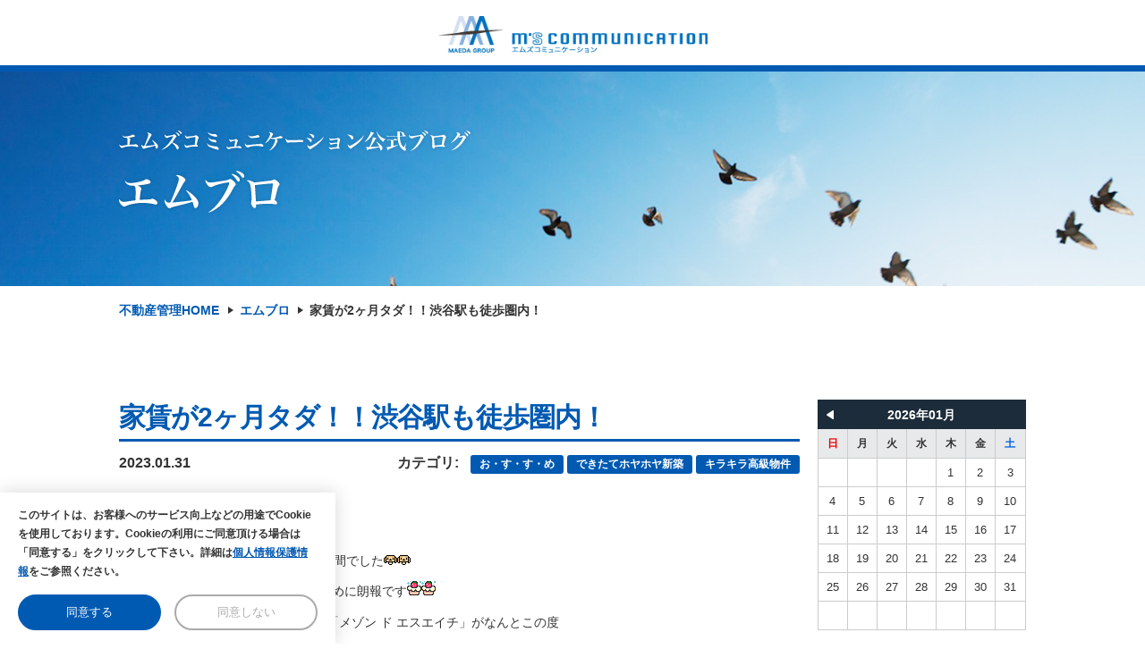

--- FILE ---
content_type: text/html; charset=UTF-8
request_url: https://maedacom.jp/blog/?p=1805177
body_size: 13370
content:
<!DOCTYPE html>
<html lang="ja">
<head>
  <meta charset="utf-8">
  <meta name="viewport" content="width=device-width, initial-scale=1.0">
			<title>家賃が2ヶ月タダ！！渋谷駅も徒歩圏内！ | 不動産賃貸管理会社ならエムズコミュニケーション</title>
	  <meta name="keyward" content="ブログ,マンション,賃貸,株式会社前田,エムズコミュニケーション">
  <meta name="description" content="株式会社前田のエムブロページです。株式会社前田／エムズコミュニケーションは首都圏中心の不動産賃貸管理会社です。">
  <link rel="stylesheet" href="/css/blog/style.css">
  <script src="/js/common/jquery.js"></script>
  <script src="/js/blog/responsive.js"></script>
  <script src="/js/blog/script.js"></script>
  <meta name='robots' content='max-image-preview:large' />
<script type="text/javascript">
/* <![CDATA[ */
window._wpemojiSettings = {"baseUrl":"https:\/\/s.w.org\/images\/core\/emoji\/14.0.0\/72x72\/","ext":".png","svgUrl":"https:\/\/s.w.org\/images\/core\/emoji\/14.0.0\/svg\/","svgExt":".svg","source":{"concatemoji":"https:\/\/maedacom.jp\/wordpress\/wp-includes\/js\/wp-emoji-release.min.js?ver=6.4.7"}};
/*! This file is auto-generated */
!function(i,n){var o,s,e;function c(e){try{var t={supportTests:e,timestamp:(new Date).valueOf()};sessionStorage.setItem(o,JSON.stringify(t))}catch(e){}}function p(e,t,n){e.clearRect(0,0,e.canvas.width,e.canvas.height),e.fillText(t,0,0);var t=new Uint32Array(e.getImageData(0,0,e.canvas.width,e.canvas.height).data),r=(e.clearRect(0,0,e.canvas.width,e.canvas.height),e.fillText(n,0,0),new Uint32Array(e.getImageData(0,0,e.canvas.width,e.canvas.height).data));return t.every(function(e,t){return e===r[t]})}function u(e,t,n){switch(t){case"flag":return n(e,"\ud83c\udff3\ufe0f\u200d\u26a7\ufe0f","\ud83c\udff3\ufe0f\u200b\u26a7\ufe0f")?!1:!n(e,"\ud83c\uddfa\ud83c\uddf3","\ud83c\uddfa\u200b\ud83c\uddf3")&&!n(e,"\ud83c\udff4\udb40\udc67\udb40\udc62\udb40\udc65\udb40\udc6e\udb40\udc67\udb40\udc7f","\ud83c\udff4\u200b\udb40\udc67\u200b\udb40\udc62\u200b\udb40\udc65\u200b\udb40\udc6e\u200b\udb40\udc67\u200b\udb40\udc7f");case"emoji":return!n(e,"\ud83e\udef1\ud83c\udffb\u200d\ud83e\udef2\ud83c\udfff","\ud83e\udef1\ud83c\udffb\u200b\ud83e\udef2\ud83c\udfff")}return!1}function f(e,t,n){var r="undefined"!=typeof WorkerGlobalScope&&self instanceof WorkerGlobalScope?new OffscreenCanvas(300,150):i.createElement("canvas"),a=r.getContext("2d",{willReadFrequently:!0}),o=(a.textBaseline="top",a.font="600 32px Arial",{});return e.forEach(function(e){o[e]=t(a,e,n)}),o}function t(e){var t=i.createElement("script");t.src=e,t.defer=!0,i.head.appendChild(t)}"undefined"!=typeof Promise&&(o="wpEmojiSettingsSupports",s=["flag","emoji"],n.supports={everything:!0,everythingExceptFlag:!0},e=new Promise(function(e){i.addEventListener("DOMContentLoaded",e,{once:!0})}),new Promise(function(t){var n=function(){try{var e=JSON.parse(sessionStorage.getItem(o));if("object"==typeof e&&"number"==typeof e.timestamp&&(new Date).valueOf()<e.timestamp+604800&&"object"==typeof e.supportTests)return e.supportTests}catch(e){}return null}();if(!n){if("undefined"!=typeof Worker&&"undefined"!=typeof OffscreenCanvas&&"undefined"!=typeof URL&&URL.createObjectURL&&"undefined"!=typeof Blob)try{var e="postMessage("+f.toString()+"("+[JSON.stringify(s),u.toString(),p.toString()].join(",")+"));",r=new Blob([e],{type:"text/javascript"}),a=new Worker(URL.createObjectURL(r),{name:"wpTestEmojiSupports"});return void(a.onmessage=function(e){c(n=e.data),a.terminate(),t(n)})}catch(e){}c(n=f(s,u,p))}t(n)}).then(function(e){for(var t in e)n.supports[t]=e[t],n.supports.everything=n.supports.everything&&n.supports[t],"flag"!==t&&(n.supports.everythingExceptFlag=n.supports.everythingExceptFlag&&n.supports[t]);n.supports.everythingExceptFlag=n.supports.everythingExceptFlag&&!n.supports.flag,n.DOMReady=!1,n.readyCallback=function(){n.DOMReady=!0}}).then(function(){return e}).then(function(){var e;n.supports.everything||(n.readyCallback(),(e=n.source||{}).concatemoji?t(e.concatemoji):e.wpemoji&&e.twemoji&&(t(e.twemoji),t(e.wpemoji)))}))}((window,document),window._wpemojiSettings);
/* ]]> */
</script>
<link rel='stylesheet' id='sgr_main-css' href='https://maedacom.jp/wordpress/wp-content/plugins/simple-google-recaptcha/sgr.css?ver=1653277189' type='text/css' media='all' />
<style id='wp-emoji-styles-inline-css' type='text/css'>

	img.wp-smiley, img.emoji {
		display: inline !important;
		border: none !important;
		box-shadow: none !important;
		height: 1em !important;
		width: 1em !important;
		margin: 0 0.07em !important;
		vertical-align: -0.1em !important;
		background: none !important;
		padding: 0 !important;
	}
</style>
<link rel='stylesheet' id='wp-block-library-css' href='https://maedacom.jp/wordpress/wp-includes/css/dist/block-library/style.min.css?ver=6.4.7' type='text/css' media='all' />
<style id='classic-theme-styles-inline-css' type='text/css'>
/*! This file is auto-generated */
.wp-block-button__link{color:#fff;background-color:#32373c;border-radius:9999px;box-shadow:none;text-decoration:none;padding:calc(.667em + 2px) calc(1.333em + 2px);font-size:1.125em}.wp-block-file__button{background:#32373c;color:#fff;text-decoration:none}
</style>
<style id='global-styles-inline-css' type='text/css'>
body{--wp--preset--color--black: #000000;--wp--preset--color--cyan-bluish-gray: #abb8c3;--wp--preset--color--white: #ffffff;--wp--preset--color--pale-pink: #f78da7;--wp--preset--color--vivid-red: #cf2e2e;--wp--preset--color--luminous-vivid-orange: #ff6900;--wp--preset--color--luminous-vivid-amber: #fcb900;--wp--preset--color--light-green-cyan: #7bdcb5;--wp--preset--color--vivid-green-cyan: #00d084;--wp--preset--color--pale-cyan-blue: #8ed1fc;--wp--preset--color--vivid-cyan-blue: #0693e3;--wp--preset--color--vivid-purple: #9b51e0;--wp--preset--gradient--vivid-cyan-blue-to-vivid-purple: linear-gradient(135deg,rgba(6,147,227,1) 0%,rgb(155,81,224) 100%);--wp--preset--gradient--light-green-cyan-to-vivid-green-cyan: linear-gradient(135deg,rgb(122,220,180) 0%,rgb(0,208,130) 100%);--wp--preset--gradient--luminous-vivid-amber-to-luminous-vivid-orange: linear-gradient(135deg,rgba(252,185,0,1) 0%,rgba(255,105,0,1) 100%);--wp--preset--gradient--luminous-vivid-orange-to-vivid-red: linear-gradient(135deg,rgba(255,105,0,1) 0%,rgb(207,46,46) 100%);--wp--preset--gradient--very-light-gray-to-cyan-bluish-gray: linear-gradient(135deg,rgb(238,238,238) 0%,rgb(169,184,195) 100%);--wp--preset--gradient--cool-to-warm-spectrum: linear-gradient(135deg,rgb(74,234,220) 0%,rgb(151,120,209) 20%,rgb(207,42,186) 40%,rgb(238,44,130) 60%,rgb(251,105,98) 80%,rgb(254,248,76) 100%);--wp--preset--gradient--blush-light-purple: linear-gradient(135deg,rgb(255,206,236) 0%,rgb(152,150,240) 100%);--wp--preset--gradient--blush-bordeaux: linear-gradient(135deg,rgb(254,205,165) 0%,rgb(254,45,45) 50%,rgb(107,0,62) 100%);--wp--preset--gradient--luminous-dusk: linear-gradient(135deg,rgb(255,203,112) 0%,rgb(199,81,192) 50%,rgb(65,88,208) 100%);--wp--preset--gradient--pale-ocean: linear-gradient(135deg,rgb(255,245,203) 0%,rgb(182,227,212) 50%,rgb(51,167,181) 100%);--wp--preset--gradient--electric-grass: linear-gradient(135deg,rgb(202,248,128) 0%,rgb(113,206,126) 100%);--wp--preset--gradient--midnight: linear-gradient(135deg,rgb(2,3,129) 0%,rgb(40,116,252) 100%);--wp--preset--font-size--small: 13px;--wp--preset--font-size--medium: 20px;--wp--preset--font-size--large: 36px;--wp--preset--font-size--x-large: 42px;--wp--preset--spacing--20: 0.44rem;--wp--preset--spacing--30: 0.67rem;--wp--preset--spacing--40: 1rem;--wp--preset--spacing--50: 1.5rem;--wp--preset--spacing--60: 2.25rem;--wp--preset--spacing--70: 3.38rem;--wp--preset--spacing--80: 5.06rem;--wp--preset--shadow--natural: 6px 6px 9px rgba(0, 0, 0, 0.2);--wp--preset--shadow--deep: 12px 12px 50px rgba(0, 0, 0, 0.4);--wp--preset--shadow--sharp: 6px 6px 0px rgba(0, 0, 0, 0.2);--wp--preset--shadow--outlined: 6px 6px 0px -3px rgba(255, 255, 255, 1), 6px 6px rgba(0, 0, 0, 1);--wp--preset--shadow--crisp: 6px 6px 0px rgba(0, 0, 0, 1);}:where(.is-layout-flex){gap: 0.5em;}:where(.is-layout-grid){gap: 0.5em;}body .is-layout-flow > .alignleft{float: left;margin-inline-start: 0;margin-inline-end: 2em;}body .is-layout-flow > .alignright{float: right;margin-inline-start: 2em;margin-inline-end: 0;}body .is-layout-flow > .aligncenter{margin-left: auto !important;margin-right: auto !important;}body .is-layout-constrained > .alignleft{float: left;margin-inline-start: 0;margin-inline-end: 2em;}body .is-layout-constrained > .alignright{float: right;margin-inline-start: 2em;margin-inline-end: 0;}body .is-layout-constrained > .aligncenter{margin-left: auto !important;margin-right: auto !important;}body .is-layout-constrained > :where(:not(.alignleft):not(.alignright):not(.alignfull)){max-width: var(--wp--style--global--content-size);margin-left: auto !important;margin-right: auto !important;}body .is-layout-constrained > .alignwide{max-width: var(--wp--style--global--wide-size);}body .is-layout-flex{display: flex;}body .is-layout-flex{flex-wrap: wrap;align-items: center;}body .is-layout-flex > *{margin: 0;}body .is-layout-grid{display: grid;}body .is-layout-grid > *{margin: 0;}:where(.wp-block-columns.is-layout-flex){gap: 2em;}:where(.wp-block-columns.is-layout-grid){gap: 2em;}:where(.wp-block-post-template.is-layout-flex){gap: 1.25em;}:where(.wp-block-post-template.is-layout-grid){gap: 1.25em;}.has-black-color{color: var(--wp--preset--color--black) !important;}.has-cyan-bluish-gray-color{color: var(--wp--preset--color--cyan-bluish-gray) !important;}.has-white-color{color: var(--wp--preset--color--white) !important;}.has-pale-pink-color{color: var(--wp--preset--color--pale-pink) !important;}.has-vivid-red-color{color: var(--wp--preset--color--vivid-red) !important;}.has-luminous-vivid-orange-color{color: var(--wp--preset--color--luminous-vivid-orange) !important;}.has-luminous-vivid-amber-color{color: var(--wp--preset--color--luminous-vivid-amber) !important;}.has-light-green-cyan-color{color: var(--wp--preset--color--light-green-cyan) !important;}.has-vivid-green-cyan-color{color: var(--wp--preset--color--vivid-green-cyan) !important;}.has-pale-cyan-blue-color{color: var(--wp--preset--color--pale-cyan-blue) !important;}.has-vivid-cyan-blue-color{color: var(--wp--preset--color--vivid-cyan-blue) !important;}.has-vivid-purple-color{color: var(--wp--preset--color--vivid-purple) !important;}.has-black-background-color{background-color: var(--wp--preset--color--black) !important;}.has-cyan-bluish-gray-background-color{background-color: var(--wp--preset--color--cyan-bluish-gray) !important;}.has-white-background-color{background-color: var(--wp--preset--color--white) !important;}.has-pale-pink-background-color{background-color: var(--wp--preset--color--pale-pink) !important;}.has-vivid-red-background-color{background-color: var(--wp--preset--color--vivid-red) !important;}.has-luminous-vivid-orange-background-color{background-color: var(--wp--preset--color--luminous-vivid-orange) !important;}.has-luminous-vivid-amber-background-color{background-color: var(--wp--preset--color--luminous-vivid-amber) !important;}.has-light-green-cyan-background-color{background-color: var(--wp--preset--color--light-green-cyan) !important;}.has-vivid-green-cyan-background-color{background-color: var(--wp--preset--color--vivid-green-cyan) !important;}.has-pale-cyan-blue-background-color{background-color: var(--wp--preset--color--pale-cyan-blue) !important;}.has-vivid-cyan-blue-background-color{background-color: var(--wp--preset--color--vivid-cyan-blue) !important;}.has-vivid-purple-background-color{background-color: var(--wp--preset--color--vivid-purple) !important;}.has-black-border-color{border-color: var(--wp--preset--color--black) !important;}.has-cyan-bluish-gray-border-color{border-color: var(--wp--preset--color--cyan-bluish-gray) !important;}.has-white-border-color{border-color: var(--wp--preset--color--white) !important;}.has-pale-pink-border-color{border-color: var(--wp--preset--color--pale-pink) !important;}.has-vivid-red-border-color{border-color: var(--wp--preset--color--vivid-red) !important;}.has-luminous-vivid-orange-border-color{border-color: var(--wp--preset--color--luminous-vivid-orange) !important;}.has-luminous-vivid-amber-border-color{border-color: var(--wp--preset--color--luminous-vivid-amber) !important;}.has-light-green-cyan-border-color{border-color: var(--wp--preset--color--light-green-cyan) !important;}.has-vivid-green-cyan-border-color{border-color: var(--wp--preset--color--vivid-green-cyan) !important;}.has-pale-cyan-blue-border-color{border-color: var(--wp--preset--color--pale-cyan-blue) !important;}.has-vivid-cyan-blue-border-color{border-color: var(--wp--preset--color--vivid-cyan-blue) !important;}.has-vivid-purple-border-color{border-color: var(--wp--preset--color--vivid-purple) !important;}.has-vivid-cyan-blue-to-vivid-purple-gradient-background{background: var(--wp--preset--gradient--vivid-cyan-blue-to-vivid-purple) !important;}.has-light-green-cyan-to-vivid-green-cyan-gradient-background{background: var(--wp--preset--gradient--light-green-cyan-to-vivid-green-cyan) !important;}.has-luminous-vivid-amber-to-luminous-vivid-orange-gradient-background{background: var(--wp--preset--gradient--luminous-vivid-amber-to-luminous-vivid-orange) !important;}.has-luminous-vivid-orange-to-vivid-red-gradient-background{background: var(--wp--preset--gradient--luminous-vivid-orange-to-vivid-red) !important;}.has-very-light-gray-to-cyan-bluish-gray-gradient-background{background: var(--wp--preset--gradient--very-light-gray-to-cyan-bluish-gray) !important;}.has-cool-to-warm-spectrum-gradient-background{background: var(--wp--preset--gradient--cool-to-warm-spectrum) !important;}.has-blush-light-purple-gradient-background{background: var(--wp--preset--gradient--blush-light-purple) !important;}.has-blush-bordeaux-gradient-background{background: var(--wp--preset--gradient--blush-bordeaux) !important;}.has-luminous-dusk-gradient-background{background: var(--wp--preset--gradient--luminous-dusk) !important;}.has-pale-ocean-gradient-background{background: var(--wp--preset--gradient--pale-ocean) !important;}.has-electric-grass-gradient-background{background: var(--wp--preset--gradient--electric-grass) !important;}.has-midnight-gradient-background{background: var(--wp--preset--gradient--midnight) !important;}.has-small-font-size{font-size: var(--wp--preset--font-size--small) !important;}.has-medium-font-size{font-size: var(--wp--preset--font-size--medium) !important;}.has-large-font-size{font-size: var(--wp--preset--font-size--large) !important;}.has-x-large-font-size{font-size: var(--wp--preset--font-size--x-large) !important;}
.wp-block-navigation a:where(:not(.wp-element-button)){color: inherit;}
:where(.wp-block-post-template.is-layout-flex){gap: 1.25em;}:where(.wp-block-post-template.is-layout-grid){gap: 1.25em;}
:where(.wp-block-columns.is-layout-flex){gap: 2em;}:where(.wp-block-columns.is-layout-grid){gap: 2em;}
.wp-block-pullquote{font-size: 1.5em;line-height: 1.6;}
</style>
<link rel='stylesheet' id='contact-form-7-css' href='https://maedacom.jp/wordpress/wp-content/plugins/contact-form-7/includes/css/styles.css?ver=5.9.8' type='text/css' media='all' />
<script type="text/javascript" id="sgr_main-js-extra">
/* <![CDATA[ */
var sgr_main = {"sgr_site_key":"6Lco3A4gAAAAADrDqX72Lt3F9_7ACAVUTL72C66a"};
/* ]]> */
</script>
<script type="text/javascript" src="https://maedacom.jp/wordpress/wp-content/plugins/simple-google-recaptcha/sgr.js?ver=1653277189" id="sgr_main-js"></script>
<link rel="https://api.w.org/" href="https://maedacom.jp/wp-json/" /><link rel="canonical" href="https://maedacom.jp/blog/?p=1805177" />
<link rel='shortlink' href='https://maedacom.jp/?p=1805177' />
<link rel="alternate" type="application/json+oembed" href="https://maedacom.jp/wp-json/oembed/1.0/embed?url=https%3A%2F%2Fmaedacom.jp%2Fblog%2F%3Fp%3D1805177" />
<link rel="alternate" type="text/xml+oembed" href="https://maedacom.jp/wp-json/oembed/1.0/embed?url=https%3A%2F%2Fmaedacom.jp%2Fblog%2F%3Fp%3D1805177&#038;format=xml" />
<link rel="icon" href="https://maedacom.jp/wordpress/wp-content/uploads/2023/05/favicon.ico" sizes="32x32" />
<link rel="icon" href="https://maedacom.jp/wordpress/wp-content/uploads/2023/05/favicon.ico" sizes="192x192" />
<link rel="apple-touch-icon" href="https://maedacom.jp/wordpress/wp-content/uploads/2023/05/favicon.ico" />
<meta name="msapplication-TileImage" content="https://maedacom.jp/wordpress/wp-content/uploads/2023/05/favicon.ico" />
</head>
<body class="blog-template-default single single-blog postid-1805177 lower blog">

<div>

  <header class="page-header">
    <div class="logo">
      <a href="/"><img class="responsive-img" src="/img/common/head_logo_01.png" width="300" height="44" alt="エムズコミュニケーション"></a>
    </div>
    <div class="main-visual">
              <p class="h1_title view-wrap">
          <img class="responsive-img" src="/img/blog/title-pc.png" alt="エムズコミュニケーション公式ブログ エムブロ">
        </p>
          </div>
  </header>

  <main class="view-wrap">

    <ul class="breadcrumb">
              <li><a href="/">不動産管理HOME</a></li>
        <li><a href="/blog/">エムブロ</a></li>
        <li><a>家賃が2ヶ月タダ！！渋谷駅も徒歩圏内！</a></li>
          </ul>

    <div class="page-contents">

                  <section class="entry">
                <h1 class="title">
          <a>家賃が2ヶ月タダ！！渋谷駅も徒歩圏内！</a>        </h1>
                <div class="attr">
          <time class="date" datetime="2023-01-31">2023.01.31</time>
                      <div class="category">
              <span>カテゴリ:</span>
              <ul>
                                  <li><a href="https://maedacom.jp/blog/?cat=4">お・す・す・め</a></li>
                                  <li><a href="https://maedacom.jp/blog/?cat=7">できたてホヤホヤ新築</a></li>
                                  <li><a href="https://maedacom.jp/blog/?cat=6">キラキラ高級物件</a></li>
                              </ul>
            </div>
                  </div><!-- attr -->

                  <div class="body"> 
            <div class="blog-content-body">
              <p>こんにちは<img decoding="async" src="https://maedacom.jp/wordpress/wp-includes/images/smilies/20.gif" alt="20.gif" /><img decoding="async" src="https://maedacom.jp/wordpress/wp-includes/images/smilies/20.gif" alt="20.gif" /></p>
<p>明日から2月！今年も1ヶ月あっという間でした<img decoding="async" src="https://maedacom.jp/wordpress/wp-includes/images/smilies/22.gif" alt="22.gif" /><img decoding="async" src="https://maedacom.jp/wordpress/wp-includes/images/smilies/22.gif" alt="22.gif" /></p>
<p>寒い日が続きますが、そんな皆様のために朗報です<img decoding="async" src="https://maedacom.jp/wordpress/wp-includes/images/smilies/44.gif" alt="44.gif" /><img decoding="async" src="https://maedacom.jp/wordpress/wp-includes/images/smilies/44.gif" alt="44.gif" /></p>
<p>渋谷駅・表参道駅から徒歩8分、新築「メゾン ド エスエイチ」がなんとこの度</p>
<p>2ヶ月間家賃がタダ！！！<img decoding="async" src="https://maedacom.jp/wordpress/wp-includes/images/smilies/kao_hatena03.gif" alt="kao_hatena03.gif" /><img decoding="async" src="https://maedacom.jp/wordpress/wp-includes/images/smilies/kao_hatena03.gif" alt="kao_hatena03.gif" />そうですフリーレント2ヶ月になりました<img decoding="async" src="https://maedacom.jp/wordpress/wp-includes/images/smilies/i05.gif" alt="i05.gif" /><img decoding="async" src="https://maedacom.jp/wordpress/wp-includes/images/smilies/i05.gif" alt="i05.gif" /></p>
<p>ぜひ、この機会に皆様お引越しを考えてみてはいかがでしょうか。</p>
<p>少しだけ室内写真も公開させていただきます<img decoding="async" src="https://maedacom.jp/wordpress/wp-includes/images/smilies/23.gif" alt="23.gif" /><img decoding="async" src="https://maedacom.jp/wordpress/wp-includes/images/smilies/23.gif" alt="23.gif" /></p>
<p><a href="https://maedacom.jp/wordpress/wp-content/uploads/2023/01/DSC_0006-rotated.jpg"><img fetchpriority="high" decoding="async" class="alignnone  wp-image-1805178" src="https://maedacom.jp/wordpress/wp-content/uploads/2023/01/DSC_0006-rotated.jpg" alt="" width="219" height="328" /></a> <a href="https://maedacom.jp/wordpress/wp-content/uploads/2023/01/DSC_0012.jpg"><img decoding="async" class="alignnone size-medium wp-image-1805179" src="https://maedacom.jp/wordpress/wp-content/uploads/2023/01/DSC_0012.jpg" alt="" width="200" height="300" /></a> <a href="https://maedacom.jp/wordpress/wp-content/uploads/2023/01/DSC_0032-2-rotated.jpg"><img decoding="async" class="alignnone size-medium wp-image-1805180" src="https://maedacom.jp/wordpress/wp-content/uploads/2023/01/DSC_0032-2-rotated.jpg" alt="" width="200" height="300" /></a></p>
<p><a href="https://maedacom.jp/wordpress/wp-content/uploads/2023/01/DSC_0194.jpg"><img loading="lazy" decoding="async" class="alignnone size-medium wp-image-1805181" src="https://maedacom.jp/wordpress/wp-content/uploads/2023/01/DSC_0194.jpg" alt="" width="300" height="200" /></a> <a href="https://maedacom.jp/wordpress/wp-content/uploads/2023/01/DSC_0227-1.jpg"><img loading="lazy" decoding="async" class="alignnone size-medium wp-image-1805182" src="https://maedacom.jp/wordpress/wp-content/uploads/2023/01/DSC_0227-1.jpg" alt="" width="300" height="200" /></a> <a href="https://maedacom.jp/wordpress/wp-content/uploads/2023/01/DSC_0228.jpg"><img loading="lazy" decoding="async" class="alignnone size-medium wp-image-1805183" src="https://maedacom.jp/wordpress/wp-content/uploads/2023/01/DSC_0228.jpg" alt="" width="300" height="200" /></a></p>
<p><a href="https://maedacom.jp/wordpress/wp-content/uploads/2023/01/DSC_0256.jpg"><img loading="lazy" decoding="async" class="alignnone size-medium wp-image-1805184" src="https://maedacom.jp/wordpress/wp-content/uploads/2023/01/DSC_0256.jpg" alt="" width="300" height="200" /></a> <a href="https://maedacom.jp/wordpress/wp-content/uploads/2023/01/DSC_0260.jpg"><img loading="lazy" decoding="async" class="alignnone size-medium wp-image-1805185" src="https://maedacom.jp/wordpress/wp-content/uploads/2023/01/DSC_0260.jpg" alt="" width="300" height="200" /></a> <a href="https://maedacom.jp/wordpress/wp-content/uploads/2023/01/DSC_0298-rotated.jpg"><img loading="lazy" decoding="async" class="alignnone size-medium wp-image-1805186" src="https://maedacom.jp/wordpress/wp-content/uploads/2023/01/DSC_0298-rotated.jpg" alt="" width="200" height="300" /></a> <a href="https://maedacom.jp/wordpress/wp-content/uploads/2023/01/DSC_0304-rotated.jpg"><img loading="lazy" decoding="async" class="alignnone size-medium wp-image-1805187" src="https://maedacom.jp/wordpress/wp-content/uploads/2023/01/DSC_0304-rotated.jpg" alt="" width="200" height="300" /></a></p>
<p>&nbsp;</p>
<p>渋谷駅徒歩8分</p>
<p>表参道駅徒歩8分</p>
<p>&nbsp;</p>
<p>好立地マンション<img decoding="async" src="https://maedacom.jp/wordpress/wp-includes/images/smilies/icon_biggrin.gif" alt="icon_biggrin.gif" /><img decoding="async" src="https://maedacom.jp/wordpress/wp-includes/images/smilies/icon_biggrin.gif" alt="icon_biggrin.gif" /></p>
<p>ぜひ、お問い合わせお待ちしております<img decoding="async" src="https://maedacom.jp/wordpress/wp-includes/images/smilies/41.gif" alt="41.gif" /><img decoding="async" src="https://maedacom.jp/wordpress/wp-includes/images/smilies/41.gif" alt="41.gif" /></p>
<p><img decoding="async" src="https://maedacom.jp/wordpress/wp-includes/images/smilies/0ms_logo2.gif" alt="0ms_logo2.gif" /><img decoding="async" src="https://maedacom.jp/wordpress/wp-includes/images/smilies/0ms_logo2.gif" alt="0ms_logo2.gif" /></p>
<p>03-3770-3000</p>
            </div> 
            <div class="author">Posted by f k</div> 
          </div><!-- body -->
        
      </section><!-- entry -->
      
      <nav class="paginator">
        <a class="prev" href="https://maedacom.jp/blog/?p=1803392">小田原駅まで１０分！白を基調としたワンルーム！新品家具付き！【ベルウッド小田原】</a>          <br><a class="home" href="https://maedacom.jp/blog/">MAIN</a><br>
        <a class="next" href="https://maedacom.jp/blog/?p=1808990">東陽町駅から徒歩5分♪敷・礼0！フリーレント2ヶ月！</a>      </nav>
      
    </div><!-- page-contents -->

    <div class="page-sidebar">

            <nav class="widget widget-calendar">
        <h2 class="title">2026年01月</h2>
        <div class="arrows">
                      <a class="prev" href="https://maedacom.jp/blog/?m=202511"><img src="/img/blog/calendar-before.png" alt="前の月へ"></a>
                  </div>
        <table>
        <thead>
	        <tr>
		        <th scope="col" title="日曜日">日</th>
        		<th scope="col" title="月曜日">月</th>
		        <th scope="col" title="火曜日">火</th>
		        <th scope="col" title="水曜日">水</th>
		        <th scope="col" title="木曜日">木</th>
		        <th scope="col" title="金曜日">金</th>
		        <th scope="col" title="土曜日">土</th>
	        </tr>
	      </thead>
        <tbody>
                      <tr>
                              <td>
                                  </td>
                              <td>
                                  </td>
                              <td>
                                  </td>
                              <td>
                                  </td>
                              <td>
                                      <a>
                                        1                    </a>
                                  </td>
                              <td>
                                      <a>
                                        2                    </a>
                                  </td>
                              <td>
                                      <a>
                                        3                    </a>
                                  </td>
                          </tr>
                      <tr>
                              <td>
                                      <a>
                                        4                    </a>
                                  </td>
                              <td>
                                      <a>
                                        5                    </a>
                                  </td>
                              <td>
                                      <a>
                                        6                    </a>
                                  </td>
                              <td>
                                      <a>
                                        7                    </a>
                                  </td>
                              <td>
                                      <a>
                                        8                    </a>
                                  </td>
                              <td>
                                      <a>
                                        9                    </a>
                                  </td>
                              <td>
                                      <a>
                                        10                    </a>
                                  </td>
                          </tr>
                      <tr>
                              <td>
                                      <a>
                                        11                    </a>
                                  </td>
                              <td>
                                      <a>
                                        12                    </a>
                                  </td>
                              <td>
                                      <a>
                                        13                    </a>
                                  </td>
                              <td>
                                      <a>
                                        14                    </a>
                                  </td>
                              <td>
                                      <a>
                                        15                    </a>
                                  </td>
                              <td>
                                      <a>
                                        16                    </a>
                                  </td>
                              <td>
                                      <a>
                                        17                    </a>
                                  </td>
                          </tr>
                      <tr>
                              <td>
                                      <a>
                                        18                    </a>
                                  </td>
                              <td>
                                      <a>
                                        19                    </a>
                                  </td>
                              <td>
                                      <a>
                                        20                    </a>
                                  </td>
                              <td>
                                      <a>
                                        21                    </a>
                                  </td>
                              <td>
                                      <a>
                                        22                    </a>
                                  </td>
                              <td>
                                      <a>
                                        23                    </a>
                                  </td>
                              <td>
                                      <a>
                                        24                    </a>
                                  </td>
                          </tr>
                      <tr>
                              <td>
                                      <a>
                                        25                    </a>
                                  </td>
                              <td>
                                      <a>
                                        26                    </a>
                                  </td>
                              <td>
                                      <a>
                                        27                    </a>
                                  </td>
                              <td>
                                      <a>
                                        28                    </a>
                                  </td>
                              <td>
                                      <a>
                                        29                    </a>
                                  </td>
                              <td>
                                      <a>
                                        30                    </a>
                                  </td>
                              <td>
                                      <a>
                                        31                    </a>
                                  </td>
                          </tr>
                      <tr>
                              <td>
                                  </td>
                              <td>
                                  </td>
                              <td>
                                  </td>
                              <td>
                                  </td>
                              <td>
                                  </td>
                              <td>
                                  </td>
                              <td>
                                  </td>
                          </tr>
                  </tbody>
        </table>
      </nav><!-- widget-calendar -->

      <div class="widget widget-search">
        <h2 class="title">エムブロ内の検索</h2>
        <p class="legend">キーワードを入力して検索してください</p>
        <form method="get" action="/blog/">
          <fieldset>
            <input type="text" value="" name="s" tabindex="1" accesskey="k">
            <button type="submit" tabindex="2" accesskey="s"><img class="responsive-img" src="/img/blog/search-pc.png" alt="">検索</button>
          </fieldset>
        </form>
      </div><!-- widgetr-search -->

      <nav class="widget widget-recent">
        <h2 class="title">最新の記事</h2>
        <ul>
                      <li><a href="https://maedacom.jp/blog/?p=3129156">【新発表】ハイクオリティ賃貸レジデンス!!</a></li>
                      <li><a href="https://maedacom.jp/blog/?p=3127861">八王子ハイグレードマンション！！</a></li>
                      <li><a href="https://maedacom.jp/blog/?p=3126653">駅徒歩5分の駅近好立地！都心へのアクセスも抜群の大人気シリーズ物件です♪</a></li>
                      <li><a href="https://maedacom.jp/blog/?p=3124062">新築分譲賃貸「PRESIS 上福岡」</a></li>
                      <li><a href="https://maedacom.jp/blog/?p=3125482">駅チカ徒歩3分】綺麗でオシャレな新築物件♪♪【代々木上原・東北沢エリア】</a></li>
                      <li><a href="https://maedacom.jp/blog/?p=3120478">【築浅】一軒家賃貸！一部屋募集でました！！</a></li>
                      <li><a href="https://maedacom.jp/blog/?p=3119219">築浅！高級賃貸マンション！！</a></li>
                      <li><a href="https://maedacom.jp/blog/?p=3117956">【新築物件】エルファーロ明大前Ⅲ</a></li>
                      <li><a href="https://maedacom.jp/blog/?p=3116703">【新築物件】インターネット無料！！駅徒歩8分★★</a></li>
                      <li><a href="https://maedacom.jp/blog/?p=3115482">【即入居可能】エムぞう君、海外審査OK♪お得なキャンペーン実施中！！</a></li>
                  </ul>
      </nav><!-- widget-recent -->

      <nav class="widget widget-category">
        <h2 class="title">カテゴリー</h2>
        <ul>
                      <li><a href="https://maedacom.jp/blog/?cat=11">Uncategorized(160)</a></li>
                      <li><a href="https://maedacom.jp/blog/?cat=4">お・す・す・め(3224)</a></li>
                      <li><a href="https://maedacom.jp/blog/?cat=3">つぶやき(580)</a></li>
                      <li><a href="https://maedacom.jp/blog/?cat=7">できたてホヤホヤ新築(849)</a></li>
                      <li><a href="https://maedacom.jp/blog/?cat=9">やすっ。７万以下！！(535)</a></li>
                      <li><a href="https://maedacom.jp/blog/?cat=8">ゆかいな仲間たち(217)</a></li>
                      <li><a href="https://maedacom.jp/blog/?cat=10">イベント(186)</a></li>
                      <li><a href="https://maedacom.jp/blog/?cat=6">キラキラ高級物件(649)</a></li>
                      <li><a href="https://maedacom.jp/blog/?cat=5">ペットＯＫだわん(875)</a></li>
                  </ul>
      </nav><!-- widget-category -->

      <nav class="widget widget-archive">
        <h2 class="title">アーカイブ</h2>
        <div class="dropdown" id="archive-dropdown">
          <div class="box">月を選択</div>
          <div class="list">
                          <a href="https://maedacom.jp/blog/?m=202511">2025年11月(18)</a>
                          <a href="https://maedacom.jp/blog/?m=202510">2025年10月(23)</a>
                          <a href="https://maedacom.jp/blog/?m=202509">2025年09月(20)</a>
                          <a href="https://maedacom.jp/blog/?m=202508">2025年08月(23)</a>
                          <a href="https://maedacom.jp/blog/?m=202507">2025年07月(21)</a>
                          <a href="https://maedacom.jp/blog/?m=202506">2025年06月(21)</a>
                          <a href="https://maedacom.jp/blog/?m=202505">2025年05月(23)</a>
                          <a href="https://maedacom.jp/blog/?m=202504">2025年04月(20)</a>
                          <a href="https://maedacom.jp/blog/?m=202503">2025年03月(22)</a>
                          <a href="https://maedacom.jp/blog/?m=202502">2025年02月(19)</a>
                          <a href="https://maedacom.jp/blog/?m=202501">2025年01月(17)</a>
                          <a href="https://maedacom.jp/blog/?m=202412">2024年12月(17)</a>
                          <a href="https://maedacom.jp/blog/?m=202411">2024年11月(22)</a>
                          <a href="https://maedacom.jp/blog/?m=202410">2024年10月(19)</a>
                          <a href="https://maedacom.jp/blog/?m=202409">2024年09月(20)</a>
                          <a href="https://maedacom.jp/blog/?m=202408">2024年08月(23)</a>
                          <a href="https://maedacom.jp/blog/?m=202407">2024年07月(19)</a>
                          <a href="https://maedacom.jp/blog/?m=202406">2024年06月(20)</a>
                          <a href="https://maedacom.jp/blog/?m=202405">2024年05月(21)</a>
                          <a href="https://maedacom.jp/blog/?m=202404">2024年04月(21)</a>
                          <a href="https://maedacom.jp/blog/?m=202403">2024年03月(21)</a>
                          <a href="https://maedacom.jp/blog/?m=202402">2024年02月(18)</a>
                          <a href="https://maedacom.jp/blog/?m=202401">2024年01月(19)</a>
                          <a href="https://maedacom.jp/blog/?m=202312">2023年12月(18)</a>
                          <a href="https://maedacom.jp/blog/?m=202311">2023年11月(20)</a>
                          <a href="https://maedacom.jp/blog/?m=202310">2023年10月(21)</a>
                          <a href="https://maedacom.jp/blog/?m=202309">2023年09月(22)</a>
                          <a href="https://maedacom.jp/blog/?m=202308">2023年08月(22)</a>
                          <a href="https://maedacom.jp/blog/?m=202307">2023年07月(21)</a>
                          <a href="https://maedacom.jp/blog/?m=202306">2023年06月(25)</a>
                          <a href="https://maedacom.jp/blog/?m=202305">2023年05月(25)</a>
                          <a href="https://maedacom.jp/blog/?m=202304">2023年04月(26)</a>
                          <a href="https://maedacom.jp/blog/?m=202303">2023年03月(24)</a>
                          <a href="https://maedacom.jp/blog/?m=202302">2023年02月(22)</a>
                          <a href="https://maedacom.jp/blog/?m=202301">2023年01月(20)</a>
                          <a href="https://maedacom.jp/blog/?m=202212">2022年12月(20)</a>
                          <a href="https://maedacom.jp/blog/?m=202211">2022年11月(25)</a>
                          <a href="https://maedacom.jp/blog/?m=202210">2022年10月(26)</a>
                          <a href="https://maedacom.jp/blog/?m=202209">2022年09月(26)</a>
                          <a href="https://maedacom.jp/blog/?m=202208">2022年08月(25)</a>
                          <a href="https://maedacom.jp/blog/?m=202207">2022年07月(27)</a>
                          <a href="https://maedacom.jp/blog/?m=202206">2022年06月(24)</a>
                          <a href="https://maedacom.jp/blog/?m=202205">2022年05月(24)</a>
                          <a href="https://maedacom.jp/blog/?m=202204">2022年04月(23)</a>
                          <a href="https://maedacom.jp/blog/?m=202203">2022年03月(26)</a>
                          <a href="https://maedacom.jp/blog/?m=202202">2022年02月(24)</a>
                          <a href="https://maedacom.jp/blog/?m=202201">2022年01月(20)</a>
                          <a href="https://maedacom.jp/blog/?m=202112">2021年12月(20)</a>
                          <a href="https://maedacom.jp/blog/?m=202111">2021年11月(23)</a>
                          <a href="https://maedacom.jp/blog/?m=202110">2021年10月(21)</a>
                          <a href="https://maedacom.jp/blog/?m=202109">2021年09月(21)</a>
                          <a href="https://maedacom.jp/blog/?m=202108">2021年08月(22)</a>
                          <a href="https://maedacom.jp/blog/?m=202107">2021年07月(23)</a>
                          <a href="https://maedacom.jp/blog/?m=202106">2021年06月(20)</a>
                          <a href="https://maedacom.jp/blog/?m=202105">2021年05月(23)</a>
                          <a href="https://maedacom.jp/blog/?m=202104">2021年04月(20)</a>
                          <a href="https://maedacom.jp/blog/?m=202103">2021年03月(19)</a>
                          <a href="https://maedacom.jp/blog/?m=202102">2021年02月(21)</a>
                          <a href="https://maedacom.jp/blog/?m=202101">2021年01月(19)</a>
                          <a href="https://maedacom.jp/blog/?m=202012">2020年12月(18)</a>
                          <a href="https://maedacom.jp/blog/?m=202011">2020年11月(20)</a>
                          <a href="https://maedacom.jp/blog/?m=202010">2020年10月(21)</a>
                          <a href="https://maedacom.jp/blog/?m=202009">2020年09月(22)</a>
                          <a href="https://maedacom.jp/blog/?m=202008">2020年08月(21)</a>
                          <a href="https://maedacom.jp/blog/?m=202007">2020年07月(21)</a>
                          <a href="https://maedacom.jp/blog/?m=202006">2020年06月(21)</a>
                          <a href="https://maedacom.jp/blog/?m=202005">2020年05月(22)</a>
                          <a href="https://maedacom.jp/blog/?m=202004">2020年04月(19)</a>
                          <a href="https://maedacom.jp/blog/?m=202003">2020年03月(22)</a>
                          <a href="https://maedacom.jp/blog/?m=202002">2020年02月(20)</a>
                          <a href="https://maedacom.jp/blog/?m=202001">2020年01月(11)</a>
                          <a href="https://maedacom.jp/blog/?m=201912">2019年12月(17)</a>
                          <a href="https://maedacom.jp/blog/?m=201911">2019年11月(15)</a>
                          <a href="https://maedacom.jp/blog/?m=201910">2019年10月(18)</a>
                          <a href="https://maedacom.jp/blog/?m=201909">2019年09月(17)</a>
                          <a href="https://maedacom.jp/blog/?m=201908">2019年08月(22)</a>
                          <a href="https://maedacom.jp/blog/?m=201907">2019年07月(21)</a>
                          <a href="https://maedacom.jp/blog/?m=201906">2019年06月(22)</a>
                          <a href="https://maedacom.jp/blog/?m=201905">2019年05月(21)</a>
                          <a href="https://maedacom.jp/blog/?m=201904">2019年04月(21)</a>
                          <a href="https://maedacom.jp/blog/?m=201903">2019年03月(20)</a>
                          <a href="https://maedacom.jp/blog/?m=201902">2019年02月(19)</a>
                          <a href="https://maedacom.jp/blog/?m=201901">2019年01月(17)</a>
                          <a href="https://maedacom.jp/blog/?m=201812">2018年12月(17)</a>
                          <a href="https://maedacom.jp/blog/?m=201811">2018年11月(21)</a>
                          <a href="https://maedacom.jp/blog/?m=201810">2018年10月(20)</a>
                          <a href="https://maedacom.jp/blog/?m=201809">2018年09月(15)</a>
                          <a href="https://maedacom.jp/blog/?m=201808">2018年08月(22)</a>
                          <a href="https://maedacom.jp/blog/?m=201807">2018年07月(21)</a>
                          <a href="https://maedacom.jp/blog/?m=201806">2018年06月(21)</a>
                          <a href="https://maedacom.jp/blog/?m=201805">2018年05月(21)</a>
                          <a href="https://maedacom.jp/blog/?m=201804">2018年04月(21)</a>
                          <a href="https://maedacom.jp/blog/?m=201803">2018年03月(25)</a>
                          <a href="https://maedacom.jp/blog/?m=201802">2018年02月(23)</a>
                          <a href="https://maedacom.jp/blog/?m=201801">2018年01月(19)</a>
                          <a href="https://maedacom.jp/blog/?m=201712">2017年12月(16)</a>
                          <a href="https://maedacom.jp/blog/?m=201711">2017年11月(18)</a>
                          <a href="https://maedacom.jp/blog/?m=201710">2017年10月(22)</a>
                          <a href="https://maedacom.jp/blog/?m=201709">2017年09月(19)</a>
                          <a href="https://maedacom.jp/blog/?m=201708">2017年08月(22)</a>
                          <a href="https://maedacom.jp/blog/?m=201707">2017年07月(18)</a>
                          <a href="https://maedacom.jp/blog/?m=201706">2017年06月(20)</a>
                          <a href="https://maedacom.jp/blog/?m=201705">2017年05月(22)</a>
                          <a href="https://maedacom.jp/blog/?m=201704">2017年04月(19)</a>
                          <a href="https://maedacom.jp/blog/?m=201703">2017年03月(23)</a>
                          <a href="https://maedacom.jp/blog/?m=201702">2017年02月(21)</a>
                          <a href="https://maedacom.jp/blog/?m=201701">2017年01月(19)</a>
                          <a href="https://maedacom.jp/blog/?m=201612">2016年12月(16)</a>
                          <a href="https://maedacom.jp/blog/?m=201611">2016年11月(21)</a>
                          <a href="https://maedacom.jp/blog/?m=201610">2016年10月(21)</a>
                          <a href="https://maedacom.jp/blog/?m=201609">2016年09月(15)</a>
                          <a href="https://maedacom.jp/blog/?m=201608">2016年08月(21)</a>
                          <a href="https://maedacom.jp/blog/?m=201607">2016年07月(18)</a>
                          <a href="https://maedacom.jp/blog/?m=201606">2016年06月(19)</a>
                          <a href="https://maedacom.jp/blog/?m=201605">2016年05月(20)</a>
                          <a href="https://maedacom.jp/blog/?m=201604">2016年04月(15)</a>
                          <a href="https://maedacom.jp/blog/?m=201603">2016年03月(14)</a>
                          <a href="https://maedacom.jp/blog/?m=201602">2016年02月(2)</a>
                          <a href="https://maedacom.jp/blog/?m=201512">2015年12月(6)</a>
                          <a href="https://maedacom.jp/blog/?m=201511">2015年11月(20)</a>
                          <a href="https://maedacom.jp/blog/?m=201509">2015年09月(10)</a>
                          <a href="https://maedacom.jp/blog/?m=201508">2015年08月(19)</a>
                          <a href="https://maedacom.jp/blog/?m=201507">2015年07月(23)</a>
                          <a href="https://maedacom.jp/blog/?m=201506">2015年06月(22)</a>
                          <a href="https://maedacom.jp/blog/?m=201505">2015年05月(21)</a>
                          <a href="https://maedacom.jp/blog/?m=201504">2015年04月(21)</a>
                          <a href="https://maedacom.jp/blog/?m=201503">2015年03月(28)</a>
                          <a href="https://maedacom.jp/blog/?m=201502">2015年02月(21)</a>
                          <a href="https://maedacom.jp/blog/?m=201501">2015年01月(24)</a>
                          <a href="https://maedacom.jp/blog/?m=201412">2014年12月(15)</a>
                          <a href="https://maedacom.jp/blog/?m=201411">2014年11月(21)</a>
                          <a href="https://maedacom.jp/blog/?m=201410">2014年10月(17)</a>
                          <a href="https://maedacom.jp/blog/?m=201409">2014年09月(22)</a>
                          <a href="https://maedacom.jp/blog/?m=201408">2014年08月(22)</a>
                          <a href="https://maedacom.jp/blog/?m=201407">2014年07月(21)</a>
                          <a href="https://maedacom.jp/blog/?m=201406">2014年06月(20)</a>
                          <a href="https://maedacom.jp/blog/?m=201405">2014年05月(25)</a>
                          <a href="https://maedacom.jp/blog/?m=201404">2014年04月(22)</a>
                          <a href="https://maedacom.jp/blog/?m=201403">2014年03月(23)</a>
                          <a href="https://maedacom.jp/blog/?m=201402">2014年02月(26)</a>
                          <a href="https://maedacom.jp/blog/?m=201401">2014年01月(22)</a>
                          <a href="https://maedacom.jp/blog/?m=201312">2013年12月(15)</a>
                          <a href="https://maedacom.jp/blog/?m=201311">2013年11月(21)</a>
                          <a href="https://maedacom.jp/blog/?m=201310">2013年10月(24)</a>
                          <a href="https://maedacom.jp/blog/?m=201309">2013年09月(20)</a>
                          <a href="https://maedacom.jp/blog/?m=201308">2013年08月(23)</a>
                          <a href="https://maedacom.jp/blog/?m=201307">2013年07月(26)</a>
                          <a href="https://maedacom.jp/blog/?m=201306">2013年06月(24)</a>
                          <a href="https://maedacom.jp/blog/?m=201305">2013年05月(22)</a>
                          <a href="https://maedacom.jp/blog/?m=201304">2013年04月(21)</a>
                          <a href="https://maedacom.jp/blog/?m=201303">2013年03月(21)</a>
                          <a href="https://maedacom.jp/blog/?m=201302">2013年02月(20)</a>
                          <a href="https://maedacom.jp/blog/?m=201301">2013年01月(18)</a>
                          <a href="https://maedacom.jp/blog/?m=201212">2012年12月(18)</a>
                          <a href="https://maedacom.jp/blog/?m=201211">2012年11月(25)</a>
                          <a href="https://maedacom.jp/blog/?m=201210">2012年10月(21)</a>
                          <a href="https://maedacom.jp/blog/?m=201209">2012年09月(22)</a>
                          <a href="https://maedacom.jp/blog/?m=201208">2012年08月(20)</a>
                          <a href="https://maedacom.jp/blog/?m=201207">2012年07月(22)</a>
                          <a href="https://maedacom.jp/blog/?m=201206">2012年06月(21)</a>
                          <a href="https://maedacom.jp/blog/?m=201205">2012年05月(18)</a>
                          <a href="https://maedacom.jp/blog/?m=201204">2012年04月(23)</a>
                          <a href="https://maedacom.jp/blog/?m=201203">2012年03月(27)</a>
                          <a href="https://maedacom.jp/blog/?m=201202">2012年02月(24)</a>
                          <a href="https://maedacom.jp/blog/?m=201201">2012年01月(22)</a>
                          <a href="https://maedacom.jp/blog/?m=201112">2011年12月(21)</a>
                          <a href="https://maedacom.jp/blog/?m=201111">2011年11月(26)</a>
                          <a href="https://maedacom.jp/blog/?m=201110">2011年10月(23)</a>
                          <a href="https://maedacom.jp/blog/?m=201109">2011年09月(26)</a>
                          <a href="https://maedacom.jp/blog/?m=201108">2011年08月(25)</a>
                          <a href="https://maedacom.jp/blog/?m=201107">2011年07月(25)</a>
                          <a href="https://maedacom.jp/blog/?m=201106">2011年06月(23)</a>
                          <a href="https://maedacom.jp/blog/?m=201105">2011年05月(26)</a>
                          <a href="https://maedacom.jp/blog/?m=201104">2011年04月(26)</a>
                          <a href="https://maedacom.jp/blog/?m=201103">2011年03月(26)</a>
                          <a href="https://maedacom.jp/blog/?m=201102">2011年02月(23)</a>
                          <a href="https://maedacom.jp/blog/?m=201101">2011年01月(23)</a>
                          <a href="https://maedacom.jp/blog/?m=201012">2010年12月(21)</a>
                          <a href="https://maedacom.jp/blog/?m=201011">2010年11月(25)</a>
                          <a href="https://maedacom.jp/blog/?m=201010">2010年10月(24)</a>
                          <a href="https://maedacom.jp/blog/?m=201009">2010年09月(25)</a>
                          <a href="https://maedacom.jp/blog/?m=201008">2010年08月(23)</a>
                          <a href="https://maedacom.jp/blog/?m=201007">2010年07月(27)</a>
                          <a href="https://maedacom.jp/blog/?m=201006">2010年06月(26)</a>
                          <a href="https://maedacom.jp/blog/?m=201005">2010年05月(26)</a>
                          <a href="https://maedacom.jp/blog/?m=201004">2010年04月(26)</a>
                          <a href="https://maedacom.jp/blog/?m=201003">2010年03月(28)</a>
                          <a href="https://maedacom.jp/blog/?m=201002">2010年02月(26)</a>
                          <a href="https://maedacom.jp/blog/?m=201001">2010年01月(23)</a>
                          <a href="https://maedacom.jp/blog/?m=200912">2009年12月(23)</a>
                          <a href="https://maedacom.jp/blog/?m=200911">2009年11月(28)</a>
                          <a href="https://maedacom.jp/blog/?m=200910">2009年10月(28)</a>
                          <a href="https://maedacom.jp/blog/?m=200909">2009年09月(26)</a>
                          <a href="https://maedacom.jp/blog/?m=200908">2009年08月(23)</a>
                          <a href="https://maedacom.jp/blog/?m=200907">2009年07月(28)</a>
                          <a href="https://maedacom.jp/blog/?m=200906">2009年06月(26)</a>
                          <a href="https://maedacom.jp/blog/?m=200905">2009年05月(27)</a>
                          <a href="https://maedacom.jp/blog/?m=200904">2009年04月(27)</a>
                          <a href="https://maedacom.jp/blog/?m=200903">2009年03月(29)</a>
                          <a href="https://maedacom.jp/blog/?m=200902">2009年02月(25)</a>
                          <a href="https://maedacom.jp/blog/?m=200901">2009年01月(27)</a>
                          <a href="https://maedacom.jp/blog/?m=200812">2008年12月(23)</a>
                          <a href="https://maedacom.jp/blog/?m=200811">2008年11月(24)</a>
                          <a href="https://maedacom.jp/blog/?m=200810">2008年10月(27)</a>
                          <a href="https://maedacom.jp/blog/?m=200809">2008年09月(28)</a>
                          <a href="https://maedacom.jp/blog/?m=200808">2008年08月(25)</a>
                          <a href="https://maedacom.jp/blog/?m=200807">2008年07月(25)</a>
                          <a href="https://maedacom.jp/blog/?m=200806">2008年06月(31)</a>
                          <a href="https://maedacom.jp/blog/?m=200805">2008年05月(29)</a>
                          <a href="https://maedacom.jp/blog/?m=200804">2008年04月(12)</a>
                      </div>
        </div>
      </nav><!-- widget-archive -->

      <div class="widget widget-links">
        <h2 class="title">LINKS</h2>
        <ul>
                      <li><a href="https://maedacom.jp/wordpress/">株式会社前田</a></li>
                      <li><a href="https://maedacom.jp/wordpress/mediation/real.html">REAL　M'S</a></li>
                      <li><a href="https://maedacom.jp/wordpress/property/">物件写真</a></li>
                      <li><a href="https://www.msweb.co.jp/" target="_blank">お部屋探しはコチラ</a></li>
                  </ul>
      </div><!-- widget-links -->

    </div><!-- page-sidebar -->

  </main>

  <footer class="page-footer">
    <a class="page-top" href="#">
      <img src="/img/blog/page-top.png" alt="ページトップへ戻る">
    </a>
    <div class="copyright view-wrap">
      <span>COPYRIGHTS © MAEDA co.,ltd. ALL RIGHTS RESERVED.</span>
      <span>国土交通大臣（3）第8459号</span> / 
      <span>賃貸住宅管理業免許 国土交通大臣（1）第002104号</span>
    </div>
  </footer>

</div>

<!-- Instagram Feed JS -->
<script type="text/javascript">
var sbiajaxurl = "https://maedacom.jp/wordpress/wp-admin/admin-ajax.php";
</script>
<script type="text/javascript" src="https://maedacom.jp/wordpress/wp-includes/js/dist/vendor/wp-polyfill-inert.min.js?ver=3.1.2" id="wp-polyfill-inert-js"></script>
<script type="text/javascript" src="https://maedacom.jp/wordpress/wp-includes/js/dist/vendor/regenerator-runtime.min.js?ver=0.14.0" id="regenerator-runtime-js"></script>
<script type="text/javascript" src="https://maedacom.jp/wordpress/wp-includes/js/dist/vendor/wp-polyfill.min.js?ver=3.15.0" id="wp-polyfill-js"></script>
<script type="text/javascript" src="https://maedacom.jp/wordpress/wp-includes/js/dist/hooks.min.js?ver=c6aec9a8d4e5a5d543a1" id="wp-hooks-js"></script>
<script type="text/javascript" src="https://maedacom.jp/wordpress/wp-includes/js/dist/i18n.min.js?ver=7701b0c3857f914212ef" id="wp-i18n-js"></script>
<script type="text/javascript" id="wp-i18n-js-after">
/* <![CDATA[ */
wp.i18n.setLocaleData( { 'text direction\u0004ltr': [ 'ltr' ] } );
/* ]]> */
</script>
<script type="text/javascript" src="https://maedacom.jp/wordpress/wp-content/plugins/contact-form-7/includes/swv/js/index.js?ver=5.9.8" id="swv-js"></script>
<script type="text/javascript" id="contact-form-7-js-extra">
/* <![CDATA[ */
var wpcf7 = {"api":{"root":"https:\/\/maedacom.jp\/wp-json\/","namespace":"contact-form-7\/v1"}};
/* ]]> */
</script>
<script type="text/javascript" id="contact-form-7-js-translations">
/* <![CDATA[ */
( function( domain, translations ) {
	var localeData = translations.locale_data[ domain ] || translations.locale_data.messages;
	localeData[""].domain = domain;
	wp.i18n.setLocaleData( localeData, domain );
} )( "contact-form-7", {"translation-revision-date":"2024-07-17 08:16:16+0000","generator":"GlotPress\/4.0.1","domain":"messages","locale_data":{"messages":{"":{"domain":"messages","plural-forms":"nplurals=1; plural=0;","lang":"ja_JP"},"This contact form is placed in the wrong place.":["\u3053\u306e\u30b3\u30f3\u30bf\u30af\u30c8\u30d5\u30a9\u30fc\u30e0\u306f\u9593\u9055\u3063\u305f\u4f4d\u7f6e\u306b\u7f6e\u304b\u308c\u3066\u3044\u307e\u3059\u3002"],"Error:":["\u30a8\u30e9\u30fc:"]}},"comment":{"reference":"includes\/js\/index.js"}} );
/* ]]> */
</script>
<script type="text/javascript" src="https://maedacom.jp/wordpress/wp-content/plugins/contact-form-7/includes/js/index.js?ver=5.9.8" id="contact-form-7-js"></script>
  <script>
/* !check_privacy.js
 ---------------------------------------------------------- */
$(function () {
  if (location.hash == '#test_cookie_check') {
    (function () {
      var debugButton = $('<button>').text('テスト用 privacy_cookie削除').on('click', function () {
        var date1 = new Date();
        date1.setTime(0);
        document.cookie = "check-privacy=;expires=" + date1.toGMTString();
        alert('privacy用cookieを削除しました')
      });
      debugButton.css({
        'position': 'fixed',
        'top': '0',
        'left': '0',
        'z-index': '99999',
      });
      $('body').append(debugButton);
    })();
  }
  var link_privacy_policy = '';
  var _cookieName = 'check-privacy';
  var agreeButton = $('<button class="check_privacy_button agree">').text('同意する').on('click', function () { changeAgree('true') });
  var disagreeButton = $('<button class="check_privacy_button disagree">').text('同意しない').on('click', function () { changeAgree('false') });
  var gaProperty = 'UA-2809975-1';
  var disableStr = 'ga-disable-' + gaProperty;
  var _content = $('<div class="check_privacy">' +
    '<p class="check_privacy_text">' +
    'このサイトは、お客様へのサービス向上などの用途でCookieを使用しております。Cookieの利用にご同意頂ける場合は「同意する」をクリックして下さい。詳細は' +
    '<a href ="' + link_privacy_policy + '" class="check_privacy_link" target="_blank">' +
    '個人情報保護情報' +
    '</a>' +
    'をご参照ください。' +
    '</p>' +
    '<div class="check_privacy_buttons">' +
    '</div>' +
    '</div>');
  _content.find('.check_privacy_buttons').append(agreeButton);
  _content.find('.check_privacy_buttons').append(disagreeButton);
  privacyCookie();

  function changeAgree(status) {
    switch (status) {
      case 'true':
        setCookie(_cookieName, 'OK');
        setTrackingApplication();
        break;
      case 'false':
        setCookie(_cookieName, 'NG');
        window[disableStr] = true;
        break;
    }
    _content.hide();
    return false;
  }

  function setTrackingApplication() {
    (function (i, s, o, g, r, a, m) {
      i['GoogleAnalyticsObject'] = r; i[r] = i[r] || function () {
        (i[r].q = i[r].q || []).push(arguments)
      }, i[r].l = 1 * new Date(); a = s.createElement(o),
        m = s.getElementsByTagName(o)[0]; a.async = 1; a.src = g; m.parentNode.insertBefore(a, m)
    })(window, document, 'script', 'https://www.google-analytics.com/analytics.js', 'ga');
    ga('create', 'UA-2809975-1', 'auto');
    ga('send', 'pageview');
  }

  function setCookie(sName, sValue) {
    var path = '/';
    document.cookie = sName + '=' + encodeURIComponent(sValue) + '; expires=Thu, 31 Dec 2099 23:59:59 UTC; path=' + path;
  }

  function getCookie(sName) {
    var oRegex = new RegExp("(?:; )?" + sName + "=([^;]*);?");
    if (oRegex.test(document.cookie)) {
      return decodeURIComponent(RegExp["$1"]);
    } else {
      return 'Nothing';
    }
  }

  // cookieの有無判別
  function privacyCookie() {
    switch (getCookie(_cookieName)) {
      case 'Nothing':
        $('body').append(_content);
        break;
      case 'OK':
        setTrackingApplication();
      case 'NG':
        break;
    }
  }
});

  </script>
  <style>
    /* check_privacy */
.check_privacy {
  position: fixed;
  bottom: 0;
  left: 0;
  z-index: 9999;
  padding: 15px 20px;
  width: calc(100% - 40px);
  box-shadow: 0px 0px 20px rgba(0, 0, 0, 0.16);
  background-color: #fff;
  max-width: 375px;
}
.check_privacy_link {
  color: #035AB2;
  text-decoration: underline;
}
.check_privacy_link:hover {
  text-decoration: none;
}
.check_privacy_text {
  line-height: 1.83;
  font-size: 12px;
}
.check_privacy_buttons {
  margin-top: 15px;
  display: flex;
  justify-content: space-between;
}
.check_privacy_button {
  display: flex;
  justify-content: center;
  align-items: center;
  width: calc((100% - 15px)/2);
  height: 40px;
  border-radius: 20px;
  outline: 0;
}
@media screen and (min-width: 769px) {
  .check_privacy_button:hover {
    opacity: 0.7;
  }
}
.check_privacy_button.agree {
  border: 2px solid #005AB2;
  color: #fff;
  background: #005AB2;
}
.check_privacy_button.disagree {
  border: 2px solid #aaa;
  color: #aaa;
  background: #fff;
}
  </style>

</body>
</html>

--- FILE ---
content_type: text/css
request_url: https://maedacom.jp/css/blog/style.css
body_size: 3804
content:
@charset "UTF-8";
* {
  margin: 0;
  padding: 0;
  box-sizing: border-box;
  overflow-wrap: break-word;
  word-wrap: break-word; }

a {
  color: inherit;
  text-decoration: inherit; }

img {
  border: none; }

ul, ol {
  list-style: none; }

fieldset {
  border: none; }

body {
  background: white;
  color: #333;
  font-family: "YuGothic", "游ゴシック", "ヒラギノ角ゴ Pro", "Hiragino Kaku Gothic Pro", "メイリオ", "Meiryo", sans-serif;
  font-weight: bold;
  font-size: 14px;
  -webkit-text-size-adjust: none; }

main {
  display: block; }

.view-wrap {
  margin: 0 auto;
  max-width: 1014px;
  width: 100%; }

.page-header .logo {
  text-align: center;
  height: 80px;
  padding: 18px 15px 14px;
  border-bottom: 7px solid #005ab2; }
  .page-header .logo a, .page-header .logo img {
    width: 301px;
    height: 41px; }
  @media screen and (max-width: 768px) {
    .page-header .logo {
      height: 100px;
      padding: 27px 0 21px;
      border-bottom-width: 10px; }
      .page-header .logo a, .page-header .logo img {
        width: 344px;
        height: 42px; } }
  @media screen and (max-width: 576px) {
    .page-header .logo {
      height: 50px;
      padding: 13px 0 11px;
      border-bottom-width: 5px; }
      .page-header .logo a, .page-header .logo img {
        width: 172px;
        height: 21px; } }
.page-header .main-visual {
  height: 240px;
  background: center url(/img/blog/main-visual-pc.jpg);
  background-size: cover; }
  .page-header .main-visual .h1_title {
    position: relative;
    top: 57px;
    left: -8px; }
    .page-header .main-visual .h1_title img {
      width: 424px;
      height: auto; }
  @media screen and (max-width: 768px) {
    .page-header .main-visual {
      height: 246px;
      background-image: url(/img/blog/main-visual-sp.jpg); }
      .page-header .main-visual .h1_title {
        top: 60px;
        left: 23px; }
        .page-header .main-visual .h1_title img {
          width: 522px; } }
  @media screen and (max-width: 576px) {
    .page-header .main-visual {
      height: 123px; }
      .page-header .main-visual .h1_title {
        top: 30px;
        left: 11px; }
        .page-header .main-visual .h1_title img {
          width: 261px; } }

.breadcrumb {
  line-height: 22px;
  min-height: 126px;
  padding: 15px 0 89px; }
  @media screen and (max-width: 768px) {
    .breadcrumb {
      min-height: 55px;
      padding: 12px 15px 21px; } }
  .breadcrumb li, .breadcrumb a {
    display: inline; }
  .breadcrumb li:not(:last-child)::after {
    content: url(/img/blog/breadcrumb.png);
    margin: 0 .2em 0 .7em;
    vertical-align: .1em; }
  .breadcrumb a[href] {
    cursor: pointer;
    color: #005ab2; }
    .breadcrumb a[href]:hover {
      color: #4c8bc9; }

.page-contents {
  float: left;
  width: 75%; }
  @media screen and (max-width: 768px) {
    .page-contents {
      float: none;
      width: 100%; } }
  .page-contents .category_title {
    color: #005ab2;
    text-align: center;
    margin: 0 15px 30px;
    padding: 20px;
    border-top: 3px solid #005ab2;
    border-bottom: 3px solid #005ab2; }
  .page-contents .entry {
    clear: both; }
    .page-contents .entry:not(:first-child) {
      margin-top: 92px; }
    @media screen and (max-width: 768px) {
      .page-contents .entry {
        padding: 15px; }
        body:not(.single) .page-contents .entry:nth-child(odd) {
          background: #f7f7f7; }
        .page-contents .entry:not(:first-child) {
          margin-top: 0; } }
    .page-contents .entry .title {
      padding-bottom: 4px;
      font-size: 30px;
      line-height: 40px;
      border-bottom: 3px solid #005ab2;
      letter-spacing: -0.03em;
      color: #005ab2; }
      @media screen and (max-width: 768px) {
        .page-contents .entry .title {
          padding-bottom: 5px;
          font-size: 20px;
          line-height: 28px;
          border-bottom-width: 2px; } }
    .page-contents .entry .attr {
      min-height: 38px;
      padding-top: 8px;
      font-size: 16px; }
      .page-contents .entry .attr .date {
        position: absolute;
        line-height: 32px; }
      .page-contents .entry .attr .category {
        position: relative;
        float: right;
        line-height: 29px;
        margin-left: 190px; }
        .page-contents .entry .attr .category span {
          position: absolute;
          right: 100%;
          width: 82px;
          line-height: 32px; }
        .page-contents .entry .attr .category ul {
          display: inline-block; }
        .page-contents .entry .attr .category li {
          display: inline;
          line-height: 29px;
          vertical-align: middle; }
        .page-contents .entry .attr .category li a {
          display: inline-block;
          height: 21px;
          padding: 0 10px;
          font-size: 12px;
          line-height: 21px;
          border-radius: 3px;
          vertical-align: middle;
          color: white;
          cursor: pointer;
          background: #005ab2; }
          .page-contents .entry .attr .category li a:hover {
            background: #337bc1; }
      @media screen and (max-width: 768px) {
        .page-contents .entry .attr {
          padding-top: 11px; }
          .page-contents .entry .attr .date {
            position: static; }
          .page-contents .entry .attr .category {
            clear: both;
            float: none;
            margin-left: 82px; } }
    .page-contents .entry .body {
      clear: both;
      overflow: hidden;
      padding-top: 31px; }
      body.search .page-contents .entry .body {
        display: none; }
      @media screen and (max-width: 768px) {
        .page-contents .entry .body {
          padding-top: 21px; }
          body:not(.single) .page-contents .entry .body {
            display: none; } }
      .page-contents .entry .body .more-link {
        clear: both;
        display: block;
        width: 318px;
        height: 30px;
        margin-top: 30px;
        padding-left: 1px;
        font-size: 18px;
        font-weight: bold;
        font-style: none;
        line-height: 1em;
        color: #005ab2;
        background: url(../../img/blog/more-off.png) 0 100% no-repeat; }
        .page-contents .entry .body .more-link:hover {
          color: #4c8bc9;
          background-image: url(../../img/blog/more-on.png); }
      .page-contents .entry .body .author {
        clear: both;
        margin-top: 30px;
        border-top: 1px solid #ccc;
        text-align: right;
        font-weight: normal;
        font-size: 12px;
        line-height: 22px; }
  .page-contents .paginator {
    padding: 53px 0 100px;
    text-align: center; }
    .page-contents .paginator a {
      display: inline-block;
      font-size: 16px;
      line-height: 20px;
      padding: 0 16px; }
      .page-contents .paginator a[href] {
        cursor: pointer;
        color: #005ab2; }
        .page-contents .paginator a[href]:hover {
          color: #4c8bc9; }
      .page-contents .paginator a:nth-of-type(2) {
        border-left: 1px solid #337bc1; }
      .page-contents .paginator a:nth-last-of-type(2):not(:first-child) {
        border-right: 1px solid #337bc1; }
    .page-contents .paginator .prev::before {
      content: url(/img/blog/page-before-off.png);
      margin-right: 8px; }
    .page-contents .paginator .prev:hover::before {
      content: url(/img/blog/page-before-on.png); }
    .page-contents .paginator .next::after {
      content: url(/img/blog/page-after-off.png);
      margin-left: 8px; }
    .page-contents .paginator .next:hover::after {
      content: url(/img/blog/page-after-on.png); }
    .page-contents .paginator br {
      display: none; }
    @media screen and (max-width: 768px) {
      .page-contents .paginator {
        padding: 35px 15px 100px; }
        .page-contents .paginator .archive.prev {
          float: left; }
        .page-contents .paginator .archive.next {
          float: right;
          border-left: none; }
        .page-contents .paginator .single.prev {
          padding-right: 30px; }
        .page-contents .paginator .single.next {
          padding-left: 30px; }
        .page-contents .paginator br {
          display: inline; }
        .page-contents .paginator::after {
          content: '';
          clear: both;
          display: block;
          height: 0; } }

.page-sidebar {
  padding-bottom: 90px;
  float: right;
  width: 23%; }
  @media screen and (max-width: 768px) {
    .page-sidebar {
      float: none;
      padding: 0 15px 40px;
      margin: 0 auto;
      width: 100%;
      max-width: 580px; } }
  .page-sidebar .widget {
    width: 100%;
    line-height: 20px; }
    .page-sidebar .widget .title {
      display: block;
      height: 33px;
      font-size: 14px;
      line-height: 14px;
      padding: 10px 0 9px;
      text-align: center;
      color: white;
      background: #1c2c3a; }
    .page-sidebar .widget a[href] {
      cursor: pointer;
      color: #005ab2; }
      .page-sidebar .widget a[href]:hover {
        color: #4c8bc9; }
  .page-sidebar .widget-calendar {
    margin-bottom: 40px; }
    .page-sidebar .widget-calendar .arrows {
      position: relative;
      height: 0; }
      .page-sidebar .widget-calendar .arrows a {
        position: absolute;
        top: -33px;
        width: 30px;
        height: 33px;
        padding: 12px 10px 11px;
        color: transparent; }
        .page-sidebar .widget-calendar .arrows a.prev {
          left: 0; }
        .page-sidebar .widget-calendar .arrows a.next {
          right: 0; }
        .page-sidebar .widget-calendar .arrows a img {
          display: block;
          width: 8px;
          height: 10px; }
    .page-sidebar .widget-calendar table {
      width: 100%;
      border-collapse: collapse; }
    .page-sidebar .widget-calendar td, .page-sidebar .widget-calendar th {
      text-align: center;
      height: 32px;
      border: 1px solid #ccc;
      border-top: none; }
    .page-sidebar .widget-calendar th {
      font-size: 12px;
      background: #e8e9eb; }
    .page-sidebar .widget-calendar th:first-child {
      color: #e90000; }
    .page-sidebar .widget-calendar th:last-child {
      color: #005fe1; }
    .page-sidebar .widget-calendar td a {
      padding-top: 1px;
      font-size: 13px; }
      .page-sidebar .widget-calendar td a:not([href]) {
        font-weight: normal; }
    @media screen and (max-width: 768px) {
      .page-sidebar .widget-calendar {
        display: none; } }
  .page-sidebar .widget-search .legend {
    padding: 8px 0;
    font-size: 14px;
    line-height: 24px;
    letter-spacing: -2px; }
  .page-sidebar .widget-search input[type=text] {
    display: block;
    width: 100%;
    height: 33px;
    border: 1px solid #ccc;
    line-height: 24px;
    padding: 4px 10px 5px; }
  .page-sidebar .widget-search button[type=submit] {
    cursor: pointer;
    display: block;
    width: 100%;
    margin-top: 13px;
    height: 27px;
    line-height: 27px;
    border-radius: 13.5px;
    border: none;
    text-align: center;
    font-size: 14px;
    color: white;
    cursor: pointer;
    background: #005ab2; }
    .page-sidebar .widget-search button[type=submit]:hover {
      background: #337bc1; }
    .page-sidebar .widget-search button[type=submit] img {
      vertical-align: text-bottom;
      margin-right: 2px;
      width: 15px;
      height: 15px; }
  @media screen and (max-width: 768px) {
    .page-sidebar .widget-search input[type=text] {
      height: 30px; }
    .page-sidebar .widget-search button[type=submit] {
      margin-top: 15px;
      height: 40px;
      border-radius: 20px;
      font-size: 17px;
      line-height: 40px; }
      .page-sidebar .widget-search button[type=submit] img {
        margin-right: 12px;
        width: 20px;
        height: 20px; } }
  .page-sidebar .widget-recent {
    margin-top: 45px; }
    .page-sidebar .widget-recent ul {
      margin-top: 5px; }
    .page-sidebar .widget-recent li {
      padding: 6px 0; }
      .page-sidebar .widget-recent li:not(:first-child) {
        border-top: 1px solid #ccc; }
    @media screen and (max-width: 768px) {
      .page-sidebar .widget-recent {
        margin-top: 30px; } }
  .page-sidebar .widget-category {
    margin-top: 30px; }
    .page-sidebar .widget-category ul {
      margin-top: 8px; }
    .page-sidebar .widget-category li {
      padding: 3px 0; }
  .page-sidebar .widget-archive {
    margin-top: 30px;
    font-weight: normal;
    line-height: 22px; }
    .page-sidebar .widget-archive .dropdown {
      position: relative;
      margin-top: 15px;
      width: 100%; }
      .page-sidebar .widget-archive .dropdown .box {
        cursor: pointer;
        width: 100%;
        height: 35px;
        padding: 6px 0 5px 10px;
        border: 1px solid #ccc; }
        .page-sidebar .widget-archive .dropdown .box::after {
          content: url(/img/blog/dropdown.png);
          position: absolute;
          top: 0;
          bottom: 0;
          right: 0;
          width: 24px;
          padding: 5px 0;
          text-align: center;
          background: #1c2c3a; }
      .page-sidebar .widget-archive .dropdown .list {
        position: absolute;
        top: 100%;
        display: none;
        width: 100%;
        max-height: 200px;
        border: 1px solid #ccc;
        border-top: none;
        padding: 5px 10px;
        background: white;
        overflow-y: auto; }
        .page-sidebar .widget-archive .dropdown .list a {
          display: block;
          padding: 3px 0; }
    @media screen and (max-width: 768px) {
      .page-sidebar .widget-archive {
        margin-top: 20px;
        font-size: 12px;
        line-height: 17px; }
        .page-sidebar .widget-archive .dropdown .box {
          height: 30px; } }
  .page-sidebar .widget-links {
    margin-top: 40px; }
    .page-sidebar .widget-links ul {
      margin-top: 8px; }
    .page-sidebar .widget-links li {
      padding: 3px 0; }
      .page-sidebar .widget-links li a[href]::after {
        content: url(/img/blog/link-off.png);
        margin-left: .5em; }
      .page-sidebar .widget-links li a[href]:hover::after {
        content: url(/img/blog/link-on.png); }
    @media screen and (max-width: 768px) {
      .page-sidebar .widget-links {
        margin-top: 30px; } }

.page-footer {
  clear: both; }
  .page-footer .page-top {
    display: block;
    height: 50px;
    padding-top: 17px;
    text-align: center;
    line-height: 18px;
    color: white;
    cursor: pointer;
    background: #005ab2; }
    .page-footer .page-top:hover {
      background: #337bc1; }
  .page-footer .copyright {
    padding: 15px 0;
    font-weight: normal;
    font-size: 12px;
    line-height: 22px; }
    @media screen and (max-width: 768px) {
      .page-footer .copyright {
        padding: 10px 15px;
        font-size: 10px;
        line-height: 16px; }
        .page-footer .copyright span {
          display: inline-block; } }

/***** ブログ本文のスタイル *****/
.blog-content-body * {
  margin: 0;
  padding: 0;
  box-sizing: border-box;
  overflow-wrap: break-word;
  word-wrap: break-word; }
.blog-content-body a {
  color: inherit;
  text-decoration: inherit; }
.blog-content-body img {
  border: none; }
.blog-content-body ul, .blog-content-body ol {
  list-style: none; }
.blog-content-body fieldset {
  border: none; }
.blog-content-body {
  background: white;
  color: #333;
  font-family: "YuGothic", "游ゴシック", "ヒラギノ角ゴ Pro", "Hiragino Kaku Gothic Pro", "メイリオ", "Meiryo", sans-serif;
  font-weight: bold;
  font-size: 14px;
  -webkit-text-size-adjust: none;
  font-size: 14px;
  line-height: 24px;
  font-weight: normal;
  color: #333; }
.blog-content-body * {
  max-width: 100%; }
.blog-content-body p {
  margin: .75em 0; }
.blog-content-body h1 {
  font-size: 2em; }
.blog-content-body h1, .blog-content-body h2, .blog-content-body h3, .blog-content-body h4, .blog-content-body h5, .blog-content-body h6 {
  font-weight: normal;
  margin: 1em 0; }
.blog-content-body a[href] {
  cursor: pointer;
  color: #005ab2; }
  .blog-content-body a[href]:hover {
    color: #4c8bc9; }
.blog-content-body ul, .blog-content-body ol {
  margin: 1em 0;
  padding-left: 40px; }
.blog-content-body ul {
  list-style-type: disc; }
.blog-content-body ol {
  list-style-type: decimal; }
.blog-content-body img {
  padding: 0;
  max-width: 100%;
  height: auto; }
.blog-content-body .wp-caption {
  clear: both;
  padding: 10px; }
  .blog-content-body .wp-caption img {
    margin: 0; }
.blog-content-body .aligncenter {
  text-align: center; }
.blog-content-body .alignleft {
  float: left; }
.blog-content-body .alignright {
  float: right; }

/*# sourceMappingURL=style.css.map */


--- FILE ---
content_type: application/x-javascript
request_url: https://maedacom.jp/js/blog/script.js
body_size: 342
content:
$(document).ready(function() {


  // ---------- 画像のレスポンシブ切り替え ----------
  var resp_imgs = $(".responsive-img");
  responsive(0, 768, function(changed) {
    if (changed) resp_imgs.each(function() {
      $(this).attr('src', $(this).attr('src').replace('-pc', '-sp'));
    });
  });
  responsive(769, null, function(changed) {
    if (changed) resp_imgs.each(function() {
      $(this).attr('src', $(this).attr('src').replace('-sp', '-pc'));
    });
  });



  // ---------- スクロールアニメーション ----------
  $(".page-top").on('click', function(e) {
    $('html, body').animate({ scrollTop: 0 }, 500 + $(this).offset().top / 50);
    return false;
  });



  // ---------- サイドバー：アーカイブのドロップダウン ----------
  $("#archive-dropdown .box").on("click", function() {
    $("#archive-dropdown .list").toggle();
    return false;
  });
  $("body").on("click", function() {
    $("#archive-dropdown .list").hide();
  });



  // (レスポンシブ初期化)
  (function(e){
    e.initEvent("resize", true, true);
    window.dispatchEvent(e);
  })(document.createEvent("HTMLEvents"));
});